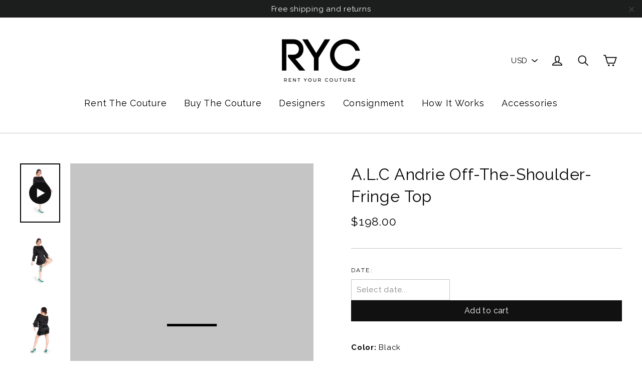

--- FILE ---
content_type: text/css
request_url: https://rentyourcouture.com/cdn/shop/t/3/assets/custom.scss.css?v=89015264498539162721537797834
body_size: -575
content:
h1.section-header__title{margin-bottom:30px}h1.section-header__title>span{font-size:70%;vertical-align:baseline}.what{float:right;text-decoration:underline;text-underline-position:under}span.red{color:red;font-size:20px;vertical-align:middle}.op0{opacity:0}.info{font-size:10px;font-style:italic}.info h6{font-style:normal;font-weight:700}@media only screen and (min-width: 1050px){.mh-cf .widescreen--three-quarters{width:75%;margin:0 auto;float:none}}
/*# sourceMappingURL=/cdn/shop/t/3/assets/custom.scss.css.map?v=89015264498539162721537797834 */


--- FILE ---
content_type: text/javascript; charset=utf-8
request_url: https://shop-your-couture.bookthatapp.com/availability?callback=jQuery31005676477241049187_1769117078091&format=json&start=2026-02-01&end=2026-04-01&handle=a-l-c-andrie-off-the-shoulder-fringe-top&_=1769117078092
body_size: -1327
content:
/**/jQuery31005676477241049187_1769117078091({"products":[{"id":677925814327,"handle":"a-l-c-andrie-off-the-shoulder-fringe-top","title":"A.L.C Andrie Off-The-Shoulder-Fringe Top","capacity":1,"capacity_type":0,"profile":"product","variant_capacities":[],"capacity_options":{"option1":"Title","option2":null,"option3":null},"option_capacities":[],"variants":[{"id":8191501860919,"duration":60,"startTime":[9,0,0],"finishTime":[17,0,0],"partySize":1,"option1":"Default Title","option2":null,"option3":null,"schedule":[],"allDay":0,"capacity":1,"inventory":[]}],"scheduled":false,"schedule":[],"bookings":[],"lead":7200,"lag":1440,"min_duration":1440,"resources":[],"locations":[],"first_occurrence":null,"has_seasonal_rates":false,"has_resources":false,"seasonal_rates":[],"resource_capacity_json":null,"opening_hours":{"seasons":[{"id":6224,"name":"All Year","start":"2013-01-01","finish":"2013-12-31","product_external_ids":[],"days":[{"day":0,"hours":[{"from":{"hour":9,"minute":0},"to":{"hour":17,"minute":0}}]},{"day":1,"hours":[{"from":{"hour":9,"minute":0},"to":{"hour":17,"minute":0}}]},{"day":2,"hours":[{"from":{"hour":9,"minute":0},"to":{"hour":17,"minute":0}}]},{"day":3,"hours":[{"from":{"hour":9,"minute":0},"to":{"hour":17,"minute":0}}]},{"day":4,"hours":[{"from":{"hour":9,"minute":0},"to":{"hour":17,"minute":0}}]},{"day":5,"hours":[{"from":{"hour":9,"minute":0},"to":{"hour":17,"minute":0}}]},{"day":6,"hours":[{"from":{"hour":9,"minute":0},"to":{"hour":17,"minute":0}}]}]}],"enforced":true},"resources_hours":[],"tag_list":["A.L.C","Rent"]}],"blackouts":[],"allocation":[],"current_time":"2026-01-22T21:24:41Z"})

--- FILE ---
content_type: text/javascript; charset=utf-8
request_url: https://shop-your-couture.bookthatapp.com/availability?callback=jQuery31005676477241049187_1769117078089&format=json&start=2026-01-01&end=2026-03-01&handle=a-l-c-andrie-off-the-shoulder-fringe-top&_=1769117078090
body_size: -148
content:
/**/jQuery31005676477241049187_1769117078089({"products":[{"id":677925814327,"handle":"a-l-c-andrie-off-the-shoulder-fringe-top","title":"A.L.C Andrie Off-The-Shoulder-Fringe Top","capacity":1,"capacity_type":0,"profile":"product","variant_capacities":[],"capacity_options":{"option1":"Title","option2":null,"option3":null},"option_capacities":[],"variants":[{"id":8191501860919,"duration":60,"startTime":[9,0,0],"finishTime":[17,0,0],"partySize":1,"option1":"Default Title","option2":null,"option3":null,"schedule":[],"allDay":0,"capacity":1,"inventory":[]}],"scheduled":false,"schedule":[],"bookings":[],"lead":7200,"lag":1440,"min_duration":1440,"resources":[],"locations":[],"first_occurrence":null,"has_seasonal_rates":false,"has_resources":false,"seasonal_rates":[],"resource_capacity_json":null,"opening_hours":{"seasons":[{"id":6224,"name":"All Year","start":"2013-01-01","finish":"2013-12-31","product_external_ids":[],"days":[{"day":0,"hours":[{"from":{"hour":9,"minute":0},"to":{"hour":17,"minute":0}}]},{"day":1,"hours":[{"from":{"hour":9,"minute":0},"to":{"hour":17,"minute":0}}]},{"day":2,"hours":[{"from":{"hour":9,"minute":0},"to":{"hour":17,"minute":0}}]},{"day":3,"hours":[{"from":{"hour":9,"minute":0},"to":{"hour":17,"minute":0}}]},{"day":4,"hours":[{"from":{"hour":9,"minute":0},"to":{"hour":17,"minute":0}}]},{"day":5,"hours":[{"from":{"hour":9,"minute":0},"to":{"hour":17,"minute":0}}]},{"day":6,"hours":[{"from":{"hour":9,"minute":0},"to":{"hour":17,"minute":0}}]}]}],"enforced":true},"resources_hours":[],"tag_list":["A.L.C","Rent"]}],"blackouts":[],"allocation":[],"current_time":"2026-01-22T21:24:41Z"})